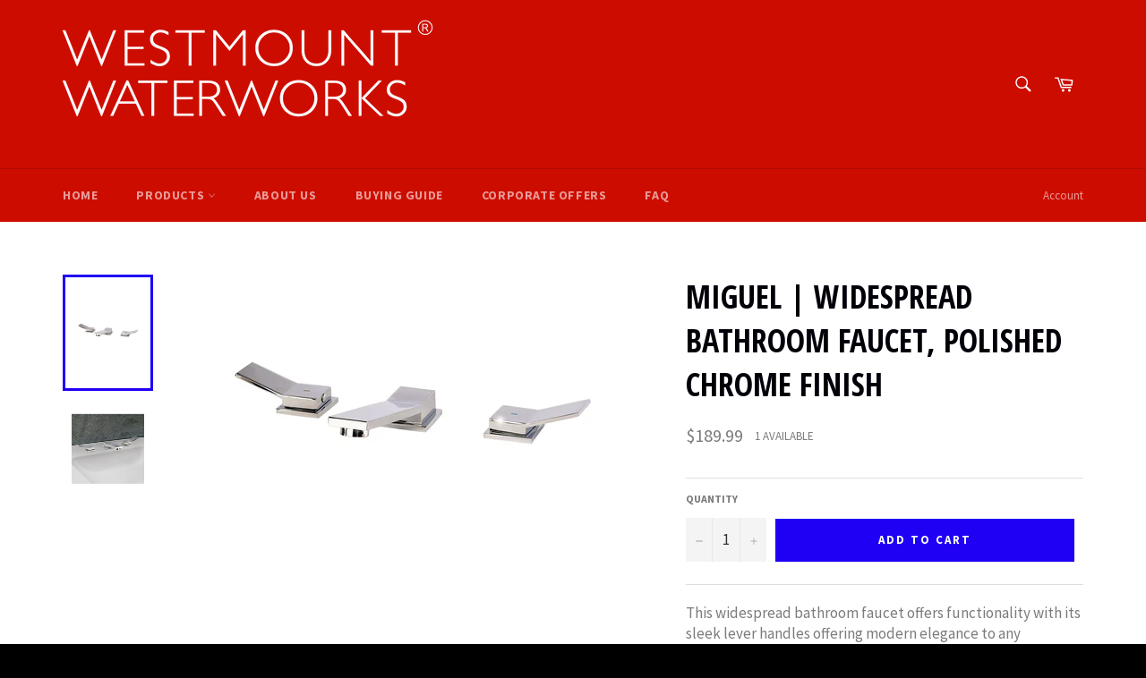

--- FILE ---
content_type: text/javascript
request_url: https://westmountwaterworks.com/cdn/shop/t/11/assets/sca.freegifts.data.js?v=121340996306813018221518810171
body_size: 4069
content:
eval(function(p,a,c,k,e,d){e=function(c){return(c<a?'':e(parseInt(c/a)))+((c=c%a)>35?String.fromCharCode(c+29):c.toString(36))};if(!''.replace(/^/,String)){while(c--){d[e(c)]=k[c]||e(c)}k=[function(e){return d[e]}];e=function(){return'\\w+'};c=1};while(c--){if(k[c]){p=p.replace(new RegExp('\\b'+e(c)+'\\b','g'),k[c])}}return p}('5.q=2;5.m={"l":[e],"1Y":{"d":"1n-1w-1x-1H-8"},"1W":[{"b":"1C 4 7 4 6","1D":1B,"1A":1y,"1z":"1E! 1F\'1K 1J 1I 1G 4 7 4 6 8 1o!","1m":"","1l":[{"1j":d,"1k":"1p:\\/\\/1q.1v.1u\\/s\\/1t\\/1\\/1r\\/1s\\/1L\\/1M-26-27-25-24.22?v=23","28":"29 | 2e 2d 2c 2a","2b":21,"20":"(9% 1R)","1S":0,"1Q":c,"1P":c,"1N":e}],"1T":2,"1U":1,"1Z":"9.1X","1V":"","1i":1,"2f":3,"1h":3,"D":"","E":"","C":"B","z":"","A":"","G":3,"H":"","M":3,"L":[],"K":[],"I":[],"J":[],"y":1,"x":"k"}]};5.j={"i":"<h b=\\"o-u-a-\\" w=\\"t\\" r=\\"p:a\\/N;O,18+\\/19\\/17+16+14\\/15\\/1a+1b\\/1g+0\\/1f\\/1e\\/1c\\/1d\\/13\\/12+T+U\\/+S+R+P\\/Q\\/V+W+11+10\\/Z\\/X\\/Y\\/1O+2g\\/3H+3I+3G+3F\\/\\/3C\\/3D\\/3E+3J+3K++3P\\/3Q\\/3O+3N+3L+3M\\/3B+3A\\/3q\\/+3r+3p\\/3o\\/3l++3m+3n+3s+3t\\/3y\\/3z++3x+3w\\/3u\\/3v+3S\\/4e+4f+4d++4c+4a\\/4b+4g+4h+4k+4i\\/4j+49\\/48+3Y\\/3Z\\/3X+3W\\/3T+3U+3V\\/40\\/41\\/46+47\\/45\\/44+42+43\\/3R+3j+3k+F\\/2D\\/2B+2A\\/2y\\/2z+2E\\/2F+2K+2L\\/2J+2I+2G+2H\\/2x+2w\\/2m+\\/2n\\/2l+2k\\/2h\\/2i+2j+2o\\/2p\\/2u\\/2v+2t+2s+2q\\/2r\\/2M+2N+39\\/+3a\\/38+37+35\\/36\\/3b+3c\\/3h\\/3i\\/3g+n+n\\/3f+3d\\/3e+34\\/33\\/2T\\"\\/>","2U":2,"2S":2,"2R":2,"2O":2,"2P":3,"2Q":"","2V":"","2W":"31 32","f":"f","g":"g","30":2,"2Z":"2X","2Y":"2C"};',62,269,'||true|false|one|SECOMAPP|free|get|faucet|100|image|name|115|9759916939|5066521215017|sca_fg_cart|sca_fg_cart_target|img|sca_fg_icon|fgsettings|cart|total_gift_variants|fgdata||secomapp|data|pro_version|src||className|fg||class|gift_rule_type|id|quantitymin|quantitymax|and|condition|totalmin|totalmax||same_product|url_promotion_code|prod_collec|productid_data|prod_types|prod_vendors|included_other_gifts|png|base64|dlH8UgDoCw4BkQ|UBaLu04L45G9trpIDdnv5EVme9|hSumSpn|pADKCwh6i1WZJ|YA3|4g4AAxqwXQLAXyOhLMbXO6r|3iMcrnAYQ|S9bqlKTr3br|7iZ62w80DaR5|svlXpLXIj4SCsOC8FScqHeGmnriYrta73SJ18djFwgovQQjXJQo|GOBeIuO4JK9uFcWZQ9dqFeV|G4bN8620eefTeDrPpblnQsSCd9lx0ibKN2XcZlAzvOztAx|XpzoOBOdsxtcCvA8EVAuRQoBYABJog4BKCLA0yeIm2Zo6srR|ON|6RCER|h57|vju|IDWorVrStQWxqUzgyBWxbEtrQ5t6bTFpYtqYQ2WohJLRQexCgmV0GKFiPJKDEMSQQOGXPK675v7|t73VfuUm4IbwMkkQEYcBmhKGadqjM|iVBORw0KGgoAAAANSUhEUgAAADIAAAAoCAYAAAC8cqlMAAAABHNCSVQICAgIfAhkiAAAAAlwSFlzAAALEgAACxIB0t1|AAAAB90RVh0U29mdHdhcmUATWFjcm9tZWRpYSBGaXJld29ya3MgOLVo0ngAAAzNSURBVFiF3Vl7dJXVlf|e5NchNwcK2uNXuts77vO|fsffbv7MfZ91xiZvx|AAHAe4m8vWCvEGA6xX79y93rdHaJU|sFoS|PjL1nY0YubLau9L8qyPBPGdBkWZ1wPc7QPa|vhX9TIfxirGEcuadk|IOFymP2CMK2f6J2n3cXX5PStaJOk259zu103TimnXoEqWiTpystXdXS6LCApIMzAzOlqcqnVyVwqM365OBar|add_popup|max_numb_gifts|product_id|thumbnail|gift_id|promotion_banner|aeryl|offer|https|cdn|1799|1265|files|com|shopify|single|lever|1518929940|promotion_message|end_time|1518796800|Buy|start_time|Congrats|You|buy|bathroom|the|used|ve|products|image_534d4b11|clone_variant_id|VSBeK8oPdEqSzuu1ozCCbq2Vmb|original_price|variant_compare_at_price|off|variant_price|status|priority|cents|all_gift_rules|00|products_handle|discount_percentage|variant_title|52465604107|jpg|1504289949|2a9aa976caa8_thumb|beff|7f6e|4e36|title|AERYL|Faucet|variant_id|Bathroom|Lever|Single|stop_rule|JwWMGBH2OVybnAb7vjGhbDOuvMrLx|7GgZGKN2zBOR4AvOSqmuYaKGrHOOinJX8|N336AQzNncmLLFtaOH2f91ClWGxvNPC8IZj31yCOc|uMfrQo3vm4dp|0jwWv9MJSl8Vp6qrww8C|3AzDDO|SBS2t0ry7zJ9xoULGFi61PydIMuwPfoonC|DOFK825aa2yE4fVm9XO5wLlBWliY|rrOfrNb454qzKwbBmn9uzhxMqV2TEijj3wAKu7dnHHTTefPkn04m6Xe2JGt7KyCnGoviPeNIaJfm8ANUD2htAqLWQZ5HTCSAdiZqeHlhdDv|MRAzAAIwb4C4GxQrYPIgA|IDU|ueSvA3EEhDfysKJ7pF6XGWankUgagEsHObAFN124sAGQA6Jak|LEwW8onTilKw03JyIfcdl8Iw4kb|WOK7dchEj4JkxDRiBAl4oQoYbvLvXs0EADyW6RfFNfozD|cKHF7njRL4g7lw5Ejo0gJv|fCj5ZLjCAL0swgygNgsW0cFZVcCg0zF0y32JacKaJGJkEAA5AiIrS|FMajVRctbHAXBXF4z29uGWIMq6VmYuAGHcOBQcOAAaPx5CdTWO3nXXn1VBjFYnE1c0H3l3PoC6oXoPs8iCZGJ|9Kai01AzCoiLox49DuOoqa|vwmkqQnxn|8cACCWlgKiaDIHg4PE2gC0yPL77Yp9V4Sob9bkCpzs7Mhzr8XMOhtPKMxlmS4xp1ZS9|YYbhqyWVUBvbkZq61YILhc4mQTHYlD37gUBsN1|XwYRAA|thumb|Hnn7fKc|yxgtC2eDHsS5aYAa5pw0RZiz|8MIq7ulDU0QHXtm2Wv1NBQfZUt9mywa3rFhAjELDkSAD6BSG61V286TvR8C8fjITqM2PDgIQE4V4CPINyWW5mc7msV8fTT8P5yiuwr10LIxodPC|Y9wteefsw8w|LkRZZ2TxJ0ya4GX9vwNwh9c03wT|8guSzz8I4coRtAPpF0bfZXfToQ1|2Z6Zf7KzIz8QFVgUJcHgbLaF3tRkjSs1NSY2AEZnpymkogIkyyOoBiQ3bkTwmmsQnj0bie99b0QQFhhmqK|HyOEAjR0LFBXB6OqyslneuWnlkxs2wDhzBhwKWSB0AG84C361|Se|1GB6BcmT625OTYQuiEWnVJmqOVnJTnxF5vzk4MFBef547bYaEDyligfieJLh2zODxptjvAb9zzYvOGF9R4VtHBLYdGzN8YHrhujpv4FyLpOiCjuZnaoBLSLctMaT|nj|sca_fg_promotion_enable|sca_fg_check_available|sca_fg_banner_width|sca_fg_popup_enable|sca_fg_category_enable|wZhAAAAAElFTkSuQmCC|sca_fg_image_enable|sca_fg_banner_height|sca_fg_label_text|compact|sca_gift_thumb_size_preview|sca_gift_thumb_size|sca_show_fg_title|Free|Gift|4XGT9L9iD2IhK|ZfxUgGbqyrAKfnu|KTknTm|vFl|XQbkUYK9kENkMomTRnDzOgBVR2R5Np2QWzuI|3b3p2EAAQBN|3q69v3JZq89I8nl3YrcNS8ev6bEMK51G8a0K3StOgFS|xwbK5KJa9LgRwfyfJrYw3N|9AhCL99y2avrSifPh3bj4x4bXNIVm73AfyJIPofLi65jZnRLEn3nRKl1|8bUzr1kvT5rPdao7WqyZWeesV2z|L2iXpG4dtdnHZQPS|Py|kc|6s|qCorusvgmTSy|GFwNmeIk6Nxa4n7x2cmVJ7tiYyZX2|2GOg4mLox44htXMn9KYm6B98APuPfmS6pGEMVQ|G6VrFD4eD0wAczrjaYCKiG0kYmwB79LRLKXfcYR1y8e9|3MGQ5XVXEY4GZRasPUmdNG0nVUIM8C8AHtAYDVNBCtpYWDHg8HCwo4YLdzAGC9q8u0zoED7AM4umiRpVhs5UqOLl5sfUe|lUOyDIHCgs5YLezD|Dkli0miP5|ax3dXFkwQKOr12bHff72ejtZcPnY|y0d9vKRKeO5cjCxda30YkwkZ3Nxv9|cIFjj|OOunT5tD8TirBw|DpWXm3ILCzkgSRwAOALwnxTb62CmkXSVhmaRtSXjCn|8ZkOEV9|4GmWdWFXWJ0q5uQTgYBn4fBY5msk3GIkMpUl3NemtrtkPXrddkbS37gEGuk0t6Wxv7AU69|nre8eSLL1pZLQRwiyTtes3unHVRi3DLCa6zOX4yIFCVArinaipN1rQ5eu4kXYfe1gYignbsGLSmJsDhMPkjESCVApWUmGfDzp2Z3bLYtYYGsN8PVlWkXnjB7BTSRXgyCbWuDmCG0dOD5HPPWXymVbQ7Jun6TX|bdXkivHo7OjOm|GxyNAg4HjKNHoe3fDwNAuab|Nq5gRIIoOyjIuF6SvfAXQNEAQoL33HqCq5lhBAcTKSohf|KI1Xz96FEJVlfUt3XorqLIS5HSCz51DascOkMdj8ttskO|vrY6Otj|LhxzL6pvKRrqKaMG9ilRXB1OB5lWX29KNgw2|wQ2gtLVZcCKWlEGfPBvScXUzza6dOQayogFBeDtI0MBFABEFRkGj|SD|b1fWaVxQfuSWVvDVG9PxRxX7gpQL3|dFqTZGNE8Eq26DS1TC0y2y0nBeUQbuD4dOA0B49eoaPtH0gqhrdhABsgz2emFEoxArKyFMmQLIMhCPQ|zfhSYHwfaDii2f80bI|YyonpWUApw9hJtDQH8qSDs7RTE5X|w2ctGskgrcGsASPoBvlgbaolLmdcN9PQDA5kkcR6ILveMvS|tr|nv2WrEEp7O|jmV4vi6dewHOOjxsN7WNnwOMydffplDs2ez4ffnHU|sWcNhgHtI8B1WbA0|PRzmoaTu28faiRPD|YcN|7MbXa2wNNvudp0Rpt1cQkj2CEDsL|MG|bmi1tUh9dZbILsdemMjyOOBOGcOAMD|x2VfOTya2jWiRfM0LPB8COJW2iNHTw8GJE9mvKNZu6V6vGSP793OwrIz19nYznlpb2Q|4AcS5c0FuNziZhFZXh4F774VYWQnnq68CySTiq1ZBbWyE66mnIN92G1hVzcyVrqG0hgaIc|aY54euZ8cAkNOJ5MaNkGtqAGbEly|H1tw8DJABoN7h2vxqn|HD|0aPrT6o5yBmAPH8|olUK889UAGKayUgPS5MmgYqLwbEY9LNnB7MqCpBKgWGWJgSA7HYzHhMJ85mjDEkSIEkmMFVFrjYE5AUBABKATlE6t3ZMac2OPu|hvBb5WBT|fwDiB|jISInonkZhaAo9|ozOeS3yjsN5|Opk8sMrdO1aHYAwYQKcmzYBigIkEoivWQPt7bcBtxvKkiWAzTborOB4HFSa|IcFXNaHs|HBYjEYA|6FnMymXVew7BeYytWcGj69Kzfr1vHoXHj8vo8axoboVD|sYy8hx5iTsdT7Ic|jidx|KZN0A4dgnTTTUBREaDr4O5uqNu2AcwYWLYMqdpaiHPnAk4noGkw2tqg7txp1WO5ROm4ed9mP8IA5y|DY8uVZxb|2NQ5OmmS5nOH3c6qujtU9e1hraeHEM89w9M47s|yD|PhPIu|wwLJl1i5Ha2oGnR9|u52TW7eassNhDs2YkR1XFDMWc86hEMD9RMmPRWnbPrtjkeVNFwPCzOgFGrTdu83Fens5WFycPcQEgY2|7W0cGp3btZ3bOH9Y4Ojj322LBDM5hOACGAD8nmwTh6aTxnPjVL8qJNwPz4jlcDzMwcj3OwtHTQLqW2bzctcPy4uVBhIevnzg2Kg9iKFWzE48PiILF|PfuJOPnSS3njZODb385bJWQA7bXZfw1mGpa1MvSGwznxnKo|Dz501|DocRXbgQ8i23gCMRCLKM|4tG1f58AeBMPrXIY7xwAx2Lgvj5kvJ4AxB54APLBg'.split('|'),0,{}))
